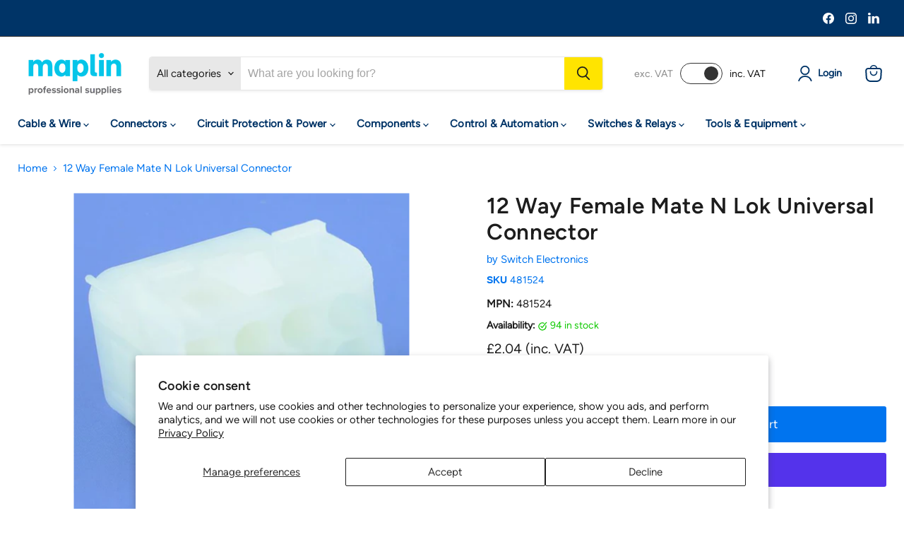

--- FILE ---
content_type: text/html; charset=utf-8
request_url: https://pro.maplin.co.uk/collections/all/products/12-way-female-mate-n-lok-universal-connector?view=recently-viewed
body_size: 1210
content:






















  












<li
  class="productgrid--item  imagestyle--natural        product-recently-viewed-card    show-actions--mobile"
  data-product-item
  data-product-quickshop-url="/products/12-way-female-mate-n-lok-universal-connector"
  
    data-recently-viewed-card
  
>
  <div class="productitem" data-product-item-content>
    
    
    
    

    

    
      

      
    

    <div class="productitem__container">
      <div class="product-recently-viewed-card-time" data-product-handle="12-way-female-mate-n-lok-universal-connector">
      <button
        class="product-recently-viewed-card-remove"
        aria-label="close"
        data-remove-recently-viewed
      >
        


                                                                      <svg class="icon-remove "    aria-hidden="true"    focusable="false"    role="presentation"    xmlns="http://www.w3.org/2000/svg" width="10" height="10" viewBox="0 0 10 10" xmlns="http://www.w3.org/2000/svg">      <path fill="currentColor" d="M6.08785659,5 L9.77469752,1.31315906 L8.68684094,0.225302476 L5,3.91214341 L1.31315906,0.225302476 L0.225302476,1.31315906 L3.91214341,5 L0.225302476,8.68684094 L1.31315906,9.77469752 L5,6.08785659 L8.68684094,9.77469752 L9.77469752,8.68684094 L6.08785659,5 Z"></path>    </svg>                                              

      </button>
    </div>

      <div class="productitem__image-container">
        <a
          class="productitem--image-link"
          href="/products/12-way-female-mate-n-lok-universal-connector"
          aria-label="/products/12-way-female-mate-n-lok-universal-connector"
          tabindex="-1"
          data-product-page-link
        >
          <figure
            class="productitem--image"
            data-product-item-image
            
              style="--product-grid-item-image-aspect-ratio: 1.0;"
            
          >
            
              
              

  
    <noscript data-rimg-noscript>
      <img
        
          src="//pro.maplin.co.uk/cdn/shop/files/aa5359e9-0ae0-4d62-ba6a-50ae9962a2f4_a575058f-47d0-45ad-8700-9562be96fbe0_512x512.jpg?v=1738805505"
        

        alt=""
        data-rimg="noscript"
        srcset="//pro.maplin.co.uk/cdn/shop/files/aa5359e9-0ae0-4d62-ba6a-50ae9962a2f4_a575058f-47d0-45ad-8700-9562be96fbe0_512x512.jpg?v=1738805505 1x, //pro.maplin.co.uk/cdn/shop/files/aa5359e9-0ae0-4d62-ba6a-50ae9962a2f4_a575058f-47d0-45ad-8700-9562be96fbe0_599x599.jpg?v=1738805505 1.17x"
        class="productitem--image-primary"
        
        
      >
    </noscript>
  

  <img
    
      src="//pro.maplin.co.uk/cdn/shop/files/aa5359e9-0ae0-4d62-ba6a-50ae9962a2f4_a575058f-47d0-45ad-8700-9562be96fbe0_512x512.jpg?v=1738805505"
    
    alt=""

    
      data-rimg="lazy"
      data-rimg-scale="1"
      data-rimg-template="//pro.maplin.co.uk/cdn/shop/files/aa5359e9-0ae0-4d62-ba6a-50ae9962a2f4_a575058f-47d0-45ad-8700-9562be96fbe0_{size}.jpg?v=1738805505"
      data-rimg-max="600x600"
      data-rimg-crop="false"
      
      srcset="data:image/svg+xml;utf8,<svg%20xmlns='http://www.w3.org/2000/svg'%20width='512'%20height='512'></svg>"
    

    class="productitem--image-primary"
    
    
  >



  <div data-rimg-canvas></div>


            

            



























          </figure>
        </a>
      </div><div class="productitem--info">
        
          
        

        

        <h2 class="productitem--title">
          <a href="/products/12-way-female-mate-n-lok-universal-connector" data-product-page-link>
            12 Way Female Mate N Lok Universal Connector
          </a>
        </h2>


        
          
            <span class="productitem--vendor">
              <a href="/collections/vendors?q=Switch%20Electronics" title="Switch Electronics">Switch Electronics</a>
            </span>
          
        

        
          





























<div class="price productitem__price ">
  
    <div
      class="price__compare-at "
      data-price-compare-container
    >

      
        <span class="money price__original" data-price-original></span>
      
    </div>


    
      
      <div class="price__compare-at--hidden" data-compare-price-range-hidden>
        
          <span class="visually-hidden">Original price</span>
          <span class="money price__compare-at--min" data-price-compare-min>
            £2.04
          </span>
          -
          <span class="visually-hidden">Original price</span>
          <span class="money price__compare-at--max" data-price-compare-max>
            £2.04
          </span>
        
      </div>
      <div class="price__compare-at--hidden" data-compare-price-hidden>
        <span class="visually-hidden">Original price</span>
        <span class="money price__compare-at--single" data-price-compare>
          £2.04
        </span>
      </div>
    
  

  <div class="price__current  " data-price-container>

    

    
      
      
      <span class="money" data-price>
        £2.04
      </span>
      

    
    
  </div>
  
  
    
    <div class="price__current--hidden" data-current-price-range-hidden>
      
        <span class="money price__current--min" data-price-min>£2.04</span>
        -
        <span class="money price__current--max" data-price-max>£2.04</span>
      
    </div>
    <div class="price__current--hidden" data-current-price-hidden>
      <span class="visually-hidden">Current price</span>
      <span class="money" data-price>
        £2.04
      </span>
      

    </div>
  

  
    
    
    
    

    <div
      class="
        productitem__unit-price
        hidden
      "
      data-unit-price
    >
      <span class="productitem__total-quantity" data-total-quantity></span> | <span class="productitem__unit-price--amount money" data-unit-price-amount></span> / <span class="productitem__unit-price--measure" data-unit-price-measure></span>
    </div>
  

  
</div>


        

        
          
            <div class="productitem__stock-level">
              







<div class="product-stock-level-wrapper" >
  
    <span class="
  product-stock-level
  product-stock-level--high
  
">
      

      <span class="product-stock-level__text">
        
        <div class="product-stock-level__badge-text">
          
    
    
      
        94 in stock
      
    
  

        </div>
      </span>
    </span>
  
</div>

            </div>
          

          
            
          
        

        
          <div class="productitem--description">
            <p>12 way female Mate N Lok universal connector suitable for providing a secure and reliable connection for your cable. The connectors feature a latch...</p>

            
              <a
                href="/products/12-way-female-mate-n-lok-universal-connector"
                class="productitem--link"
                data-product-page-link
              >
                View full details
              </a>
            
          </div>
        
      </div>

      
    </div>
  </div>

  
    <script type="application/json" data-quick-buy-settings>
      {
        "cart_redirection": false,
        "money_format": "£{{amount}}"
      }
    </script>
  
</li>


--- FILE ---
content_type: application/javascript; charset=utf-8
request_url: https://searchanise-ef84.kxcdn.com/preload_data.8V8e2c4T8w.js
body_size: 11011
content:
window.Searchanise.preloadedSuggestions=['soldering iron','rocker switch','toggle switch','push button switch','atten gt','switch electronics','soldering station','capacitors electrolytic','solder wire','momentary switch','led 5mm','heat shrink','raspberry pi','push button','fuse holder','battery holder','rotary switch','hammond enclosure','power supply','terminal block','stranded wire','resistors pack','crimp connectors','toggle switches','electrolytic capacitor','cable connectors','pcb board','push button switches','rocker switches','10k potentiometer','resistor ohm','wire connectors','micro switch','led light','push switch','toggle switch on off','100k potentiometer','dpdt switch','tactile switch','banana plugs','on off switch','ring terminal','slide switch','jack socket','led strip','potentiometer 6mm','red led','dc motor','electrolytic capacitors','12v relay','soldering iron tips','5mm led','heatshrink sleeving','thermal fuse','box enclosure','capacitor polyester','solder station','key switch','micro switches','crocodile clips','heat shrink sleeve','rocker switch 12v','latching push button','reed switch','usb c','potentiometer knob','crimp terminals','voltage regulator','momentary push switch','soldering irons','3mm led','16/0.2mm stranded copper cable','latching switch','panel indicator','circuit board','10k resistor','dpdt switch on off on','battery holders','silicone wire','aa battery holder','transformer 230v','momentary push button switch','bridge rectifier','panel mount','strip board','toroidal transformer','pin header','ribbon cable','rotary encoder','terminal blocks','bread board','12v switch','12v power supply','heat shrink tubing','digital multimeter','op amp','spst switch','dc socket','waterproof switch','resistor kit','led bezel','on off on switch','1k resistor','bootlace ferrules','glass fuse','pcb switch','pressure mat','cable ties','fuse holders','relay 12v','spdt switch','thermal switch','audio cable','solder flux','test leads','circuit breaker','jst connector','enclosure case','ceramic capacitors','jack plug','trimmer potentiometer','servo motor','abs enclosure','switch cap','knob 6mm shaft','555 timer ic','project box','4mm banana plug','100nf capacitor','solderless breadboard','pcb connectors','crimping tool','jb capacitors','5v relay','100k resistor','spade connectors','cb radio','junction box','dc power socket','thermal paste','audio amplifier','usb connectors','1uf capacitor','control knob','copper wire','electronic kits','foot switch','miniature toggle switch','12v led','pcb header','illuminated switch','thin wall','blade fuse','rotary switches','zener diodes','transistors general','white led','crimp connector','3mm leds','ic socket','flashing led','usb socket','rectifier diode','dc power supply','dpdt toggle','limit switch','blue led','metal film resistor','arduino uno','arduino nano','100 ohm resistors','npn transistor','potentiometer pcb','50k potentiometer','500k potentiometers','led 3mm','jumper wires','mega fuse','soldering kit','9v battery','hammond diecast enclosure','3.5mm jack','wire stripper','switch panel','3.5mm socket','banana plug','volt meter','smd led','momentary toggle switch','0.1uf capacitor','chassis socket','4mm banana sockets','push in terminals','on off on','green led','ohm resistors','10uf capacitor','9mm potentiometer','jst xh','binding post','led 10mm','potentiometer knobs','xlr connector','apem toggle switch','heat sink','waterproof connector','momentary push button','multi meter','on off on momentary switches','2 core cable','10mm led','7/0.2mm stranded copper cable','rgb led','ethernet cable','linear potentiometer','breadboard kit','spdt toggle','wire reel','dip switch','vandal switch','cable gland','at ti','illuminated push button','soldering iron tip','button switch','1n4148 diodes','pcb connector','desoldering station','reed switches','electronic components','100uf capacitor','bus bar','switch cover','xlr cable','2.1mm dc socket','ceramic capacitor','midi fuse','blade fuse holder','3mm red led','electronics kit','tag strip','3pdt footswitch','5v power supply','control knobs','din rail','aluminium enclosure','axial capacitors','screened cable','stepper motor','resistor pack','ohm resistor','tinned copper wire','red led 5mm','molex connectors','pcb mount','soldering stations','zener diode','470uf capacitor','schottky diode','fume extractor','usb cable','indicator light','momentary push','2 pin connectors','22uf capacitor','soldering iron station','relay board','pcb terminal block','crimp tool','1m potentiometer','m3 screw','hook up wire','pcb socket','slide potentiometer','multimeter test leads','2.1mm x 5.5mm','on-off-on spdt','10nf capacitor','shielded cable','prewired led','smd resistors','6mm knob','lcd display','dpst switch','toyo led','aaa battery holder','xt60 connectors','mono jack socket','7/0.2mm stranded copper cable 100m','dc plugs','led driver','push switch momentary','idc connector','bootlace ferrule','hot air station','arduino boards','insulated wire','bench power supply','illuminated push button switches','solder paste','1m resistor','n channel mosfet','47uf capacitor','24v relay','latching relay','soldering tips','panel mount led','slide switches','push to make switch','speaker cable','temperature sensor','dc connector','hammond abs','solder iron','fuse box','contact cleaner','on off','prototype board','anti static','4mm banana','flickering led','1k potentiometer','mini toggle switch','240v switch','5 x 20mm fuse','din socket','100k linear','lead solder','automotive switches','1mm wire','ic sockets','2.54mm header','opto isolator','32/0.2mm stranded copper cable 50m','banana socket','tactile switches','emergency stop','flux pen','screw terminal block','panel led','mono jack','on on toggle switch','9v battery holder','250k potentiometer','led lights','iec socket','warm white led','22awg wire','potentiometer with switch','2w resistor','illuminated rocker switch','470 ohm resistors','inline switch','panel meter','16mm potentiometer','atten soldering iron','ip68 connectors','3 way switch','dc plug','proximity sensor','abs enclosure black','led holder','screwdriver set','power socket','hot air','stand off','enclosures black','dc jack','switch cleaner','bulb holder','solder tag','helping hands','2200uf capacitor','5k potentiometer','film capacitor','solid state relay','5w resistor','variable resistor','pp3 battery clip','silicone lead wire','apem push button','6.35mm socket','12mm push button','stranded copper cable','power connector','3.5mm jack socket','pcb transformer','16/0.2mm wire','bipolar capacitor','rca socket','4.7uf capacitor','9v battery clip','green led 5mm','battery holder with switch','fuses 5 x 20mm','sil socket','ir led','stereo jack','diecast enclosure','d sub','uv led','wire connector','lead free solder','dupont connector','step down','jumper wire','solder wick','10k linear','5v regulator','transformers 230v','atten soldering station','raspberry pi 5','aa battery','2.2uf capacitor','on on switch','3 core cable','copper cable','47k resistor','audio transformer','carbon film resistor','soldering flux','stereo jack socket','blade fuses','metal film resistors','darlington transistor','trim pot','20k potentiometers','5 pin din','microphone cable','led kit','proximity switch','abs enclosures','capacitor kit','8mm led','desoldering pump','battery charger','100k logarithmic','mitch electronics','12v fan','4 pin connector','switch spdt','plug and socket','spst toggle','on-on toggle switch','pre wired led','float switch','pilot light','bi colour leds','dual potentiometer','cable glands','aa batteries','12v relays','xlr socket','4 way connector','16mm push button','25k potentiometer','smd capacitor','bnc connector','switch on off','soldering mat','spade connector','din connector','pnp transistors','wire strippers','pcb terminal','capacitor electrolytic','momentary switches','power switch','hand tools','rj45 connector','t900 tip','dc motors','round rocker switch','battery isolator','1000uf capacitor','2n3904 transistor','panel indicator light','led indicator','on off toggle switch','metal film resistor 1%','piezo buzzer','electronic switch','soldering wire','dpdt relay','polyester capacitor','220uf capacitor','battery terminal','rubber feet','male female connectors','10uf electrolytic','5mm led bezel','plug socket','battery connector','battery switch','screw terminal','3 pin connector','ptr hartmann','12mm switch','solder tips','1nf capacitor','tactile switch cap','mini switch','momentary button','100uf electrolytic','test equipment','timer relay','resettable fuse','16mm potentiometers','hammond box','20mm fuse','6.3mm spade','cable clips','10k pot','terminal strip','7 segment display','isolator switch','push switches','arduino micro','12 v cable','led display','red wire','50k linear','cable tie','ceramic resistor','500k logarithmic','latching push button switch','rc connectors','high power led','5mm red led','spade crimp','d connectors','22awg cable','dip socket','pcb support','desoldering wick braid','amp fuse','leaded solder','yellow led','pluggable terminal block','signal generator','solid core wire','twin core cable','2.5mm wire','key switches','pin connector','led lens','led red','pcb pins','uni t','led bulb','pcb headers','solar cells','equipment wire','glass fuses','over board','rectangle rocker switch','bullet connector','radio kit','enamelled copper wire','switch 12v','led switch','warton metals','atten tips','47nf capacitor','cable connector','momentary rocker switch','oscilloscope 200mhz','variable capacitor','temperature switch','single core wire','shrink sleeve','220 ohm resistors','hammond 1590b','pcb holder','rca cable','pcb terminals','silicone cable','barrel connector','motor driver','led panel','circuit boards','6mm cable','10 ohm resistor','perf board','2 pin connector','selector switch','resistor 100 ohm','connector block','4mm socket','10k linear potentiometer','18awg wire','pressure switch','on off rocker switch','22k resistor','speed controller','power connectors','resistor 5w','audio jack','soldering iron stand','jst ph','power resistor','micro usb','soldering kits','flashing leds','mosfet p channel','battery box','6.35mm mono jack','strain relief','buck regulator','toggle switch cover','apem kr','din plug','19mm switch','500k potentiometer','ring terminals','test lead','aluminium resistor','dc power plug','22nf capacitor','0.47uf capacitor','relay module','piezo switch','soldering iron kit','pin headers','super capacitor','dc dc converter','tilt switch','male connector','magnetic reed switch','100k linear potentiometer','solder tags','heat gun','boost converter','capacitors electrolytic 105','laser module','16/0.2mm stranded copper cable 50m','dpdt switch on on','pin socket','2.1mm dc','piezo transducer','solder sucker','rj45 socket','power supplies','plastic enclosure','push button switch cap','3pdt toggle','polypropylene capacitor','12v rocker switch','18650 li-ion batteries','on off on momentary toggle switches','remote control','24v led','automotive cable','breadboard jumper','3.5mm plug','circular connectors','tantalum capacitors','led panel light','14awg wire','12v buzzer','inline fuse','electrical connectors','flux paste','pogo pin','rca plug','electrical wire','extension leads','rechargeable batteries','2 way connector','dupont cable','4 core cable','photo diode','3 position switch','glue gun','power resistors','red cable','12v battery','mushroom push button','470k resistor','in line switch','x2 capacitor','female header','neon indicator','miniature toggle switches','speaker connector','micro relay','24v power supply','soldering tip','hdmi cable','vandal resistant push button switch','pir sensor','thermal fuses','right angle','switch caps','tinned wire','rectifier diodes','abs box','aluminium electrolytic capacitor','24v switch','project case','dupont connectors','capacitor ceramic','waterproof switches','fusible resistor','100pf capacitor','32a plug','2mm led','dc cable','educational kits','hammond enclosure diecast','digital voltmeter','variable potentiometers','iec panel mount','hall effect sensor','prewired leds','in line fuse holder','2mm leds','miniature switch','infrared sensor','thermal temperature switch','1w resistors','anl fuse','axial capacitor','4pdt switch','solid wire','32a socket','mini din','latching button','ldr resistor','1n4007 diode','sound module','24awg wire','magnetic switch','mains switch','automotive relay','header pins','lamp holder','12v motor','insulation tape','h bridge','light dependent resistor','voltage converter','33k resistor','step up','dc sockets','single core cable','idec fail-safe','thin wall cable','right angle potentiometer','esp32-s3 microcontroller','32/0.2mm stranded copper cable','wire cutters','100k pot','1/4 jack socket','9v battery connector','4700uf capacitor','soldering stand','crocodile clip','220nf capacitor','4k7 resistor','piezo element','16awg wire','20k potentiometer','switch spst','resistor network','gas soldering iron','car electronics','22 awg wire','pcb standoffs','battery cable','1.8mm led','spdt relay','usb b','p channel mosfet','heat shrink tube','2 pole switch','hammond black','white leds','330 ohm resistors','ethernet cables','4.7nf capacitor','coaxial cables','led lamp','push buttons','470r resistor','smd resistor','electrical tape','rj45 connectors','model railway','12awg wire','motor run capacitor','3.5mm mono jack socket','midi fuse holder','infrared led','8 pin din','1.5mm cable','micro hdmi to hdmi','sd card','light sensor','black wire','network cable','dpdt rocker switch','5v led','0.01uf capacitor','alligator clip','slide resistor','4.8mm female crimp','storage case for','rocker switch panel','d shaft knob','4.7k resistors','jfet transistor','1000uf 35v','breadboard wire','220k resistor','servo cable','12v light','spdt on on','0.5w resistor','enclosures aluminium','momentary toggle','c14 inlet','22mm latching switches','paddle switch','usb a','side cutters','3w led','binding posts','jack sockets','push button pcb','light switch','solder pot','12 toggle switch','phono sockets','slow blow fuse','integrated circuits','2 push button switch','radio transceiver','computer equipment','toroidal transformers','pull switch','vandal resistant','female crimp terminal','20mm fuses','coupler connection','stereo potentiometers','mfa como','lipo battery','100k log','silicon cable','solar panel','tag board','crystal oscillator','wire wrap','solder stations','micro fuse','splined knob','amp socket','9v power supply','connecting wire','100 ohm resistor','potentiometer stereo','terminal connectors','red led 3mm','cable to cable connectors','20k resistor','hall effect','0.5mm cable','t900 series soldering tip','aa x 3','mini blade fuse','silicon wire','led light red','junction boxes','4mm sockets','220uf 35v','surface mount switch','junction box ip65','carbon film resistors','400v capacitor','tip cleaner','consumer unit','normally open','led bar','ring crimp connector','battery clip','mains socket','12v switches','6mm splined knob','speaker terminal','on-on-on toggle','bd139 transistor','xlr male','dc connectors','photo transistors','illuminated toggle switch','dc dc','push button latching switch','raspberry pi kit','single core','panel switch','hdmi port','pic microcontroller','battery terminals','braided sleeving','5mm leds','humidity sensor','jst ph connectors','circular connector','plastic box','motor controller','polyester capacitors','lever switch','orange led','ignition switch','dc switch','bullet connectors','flexible cable','16mm cable','spdt switch on on on','47uf 35v','mini fuse','thermostat thermal temperature switch','pilot indicator','5v fan','dpdt toggle switch','pcb mount switch','on on on switch','2.54mm terminal','idec cw series','ntc thermistor','47k potentiometer','12v led indicator','push to make','3pdt toggle switch','inline fuseholder','5x20mm fuse','automotive switch','1n4001 diode','dil socket','270 ohm resistors','round switches','mains cable','idc cable','solder braid','meter leads','illuminated switches','2.2nf capacitor','2k2 resistor','switch momentary','idc connectors','100r resistors','20mm fuse holder','solar power','pcb connectors 2.54mm','2k resistor','pressure alarm switch mat','magnifying glass','ceramic fuse','12v transformer','shift register','3 way connector','bnc socket','led flashing light','momentary pcb tactile switch','speaker wire','pcb mounting','white led 5mm','motor capacitor','2 pin waterproof','4mm plug','stranded copper wire','plug adapter','1 ohm resistor','tl072cp operational','6.35mm jack plug','500k pot','phono plug','prototyping board','switches on-on-on','sub miniature switches','stereo cable','panel mount connectors','led button','dc power','d type','relay holder','street light','apem black','micro switch connectors','latching foot switch','component kits','relays modules','bi colour led','zener 12v','screw terminals','tool box','texas instruments','square button','sma connector','battery pack','3 pin connectors','5 pin connector','miniature toggle dpdt on-on-on','25v capacitor','sensor module','capacitors a','female spade connectors','pcb mounts','banana plugs 4mm','50k logarithmic','wirewound resistor','transistor socket','potentiometer 16mm','1uf electrolytic capacitor','atten tip','amplifier board','thumb wheel','jack plugs','10k logarithmic potentiometer','rework station','on off switches','patch cables','4 way switch','3v led','voltage regulators','250k logarithmic potentiometer','2.54 right angle','pin terminal','toggle switch on off on','12v power supply adapter','cable tidy','ceramic resistors','keyboard switch','latching push switch','mega fuse holder','traffic light kit','ac to dc','hammond diecast','push button illuminated','locking toggle switch','8 pin connector','multicore cable','4 pin din','potentiometer 10k','waterproof on-off','piggy back','connector dc','micro fuses','desoldering braid','10m resistor','on on on','heat shrink sleeving','aa battery holders','polyester box capacitor','pp3 battery holder','xt90 male','pp battery','12v dc','18650 battery holder','apem switch','resistor 1k','silver solder','thermal circuit breaker','ir sensor','emergency stop switches','plastic boxes','apem pba','scr ic','amber led','15k resistor','tool kit','blue 5mm led','spdt toggle switch','usb connector','power led','solenoid drivers','idc header','led diode','relay socket','pcb switches','150 ohm resistors','solar modules','relay 5v','pluggable terminal blocks','crimp terminal','panel light','3mm led bezel','bipolar capacitors','np capacitor','momentary foot switch','iec cable','midi cable','620 ohm resistors','100uf 35v','panel mount fuse holder','230v switch','phono cable','d shaft','push button momentary','hard drives','light bulb','power transformer','coaxial connectors','precision screwdriver set','connectors jack','fet transistor','pcb pin','10w resistor','power relays','1000uf 16v','wago in connectors','16mm switch','12v wire','led matrix','panel mount socket','button momentary','relay carrier','rechargeable battery','24/0.2mm copper cable','momentary rocker','470nf capacitor','twin cable','momentary miniature switch','panel indicators','10a fuse','12v relay board','5 core cable','on on on toggle','2.5mm plug','cat5 cable','led power','strobe light','oscilloscope kit','water sensor','vandal resistant switch 19mm','black enclosure','solder tip','switch button','microswitch spdt','red push button','bridge rectifier diode','on-off spst toggl','led connector','2.5mm cable','male superseal terminal 1-1.5mm','vandal push switch 10mm','switch for a 12v','spdt switch on off on','geared motor','surface mount resistor','jst connector 2 pin','rectangular led','solid core','bnc lead','dpdt on on','audio interface','bench power','variable power supply','cctv camera','ferrite inductors','p clip','2.2k resistors','on-off-on toggle','stereo potentiometer','cut out','spst toggle switch','1w resistor','2.1mm x 5.5 dc plug','phono socket','dpdt momentary','red 0.30 led','120 ohm resistors','16a plug','barrel jack','0.47uf at','jumper wire connectors','toggle switch on off on spdt 12v','9mm panel indicator','buzzer 4v','25va transformers','47uf electrolytic','led panel indicator','switches push button momentary','variable capacitors','potentiometer pot','pointer knob','12v battery plug','stomp box','pnp transistor','24v illuminated push button switch','flux soldering','led indicators','light switches','5k linear','usb charger','changeover switch','red leds','amplifier kit','diffused led','vertical stainless steel float switch','solar power system','limit switches','red 5mm led','on off switches push','3.3k resistor','helping hand','12 awg wire','d connector','bus wire','hall sensor','crimp ring terminal','water cover','spring terminal','test probes','oled display','alkaline battery','magnet wire','moisture meter','switch mounting panel','panel mount connector','extension lead','iec lead','12v rocker','22k pot','antex tip','braided wire','battery connectors','16mm momentary','push button switches momentary','100r resistor','encapsulated pcb transformer','solid state relay board','50k reverse logarithmic','green leds 1w','header socket','pressure alarm','wire cable','usb tester','inductors axial','square switch','as battery holder','dc power connector','din rail terminal','alligator clips','soldering iron holder','normally closed thermostat','female pin','4700uf 35v','antex 18w','15r 1w','resistor metal film','battery indicator','aa x 4 battery holder','power pole','6 way connector','power relay','pcb relay','solder tip cleaner','lead free solder wire','standard blade fuse','black knob','lithium battery','stepper motors','hammond 1590bb','5mm bezel','mate n lock','dupont 3 way','standard servo','mylar capacitor','1.7mm x 4.0mm','dpst rocker','fan connector','2 way terminal block','adhesive lined heatshrink','1n4007 diode 1a 1000v rectifier diode','led panel indicators','m3 spacer','stranded wire copper','t900 series tip','push 12v on off','m3 16mm pan head screws','brass connectors','10r resistor','rectangular rocker switch','heatshrink tubing with','potentiometer switch','knobs pointer','toggle switch covers','sil header','box capacitor','5v relays','ribbon connector','cr2032 battery holder','3mm white leds','phono connectors','1000uf 25v','panel switches','12v socket','current sensor','enclosure screws','maxi fuse holder','spdt on off on','connector blocks','pcb sockets','miniature switches','tact switch','led bulbs','potentiometer d shaft','led mounting','240v mount','variable resistance','12 volt switches','6.35mm stereo','mini toggle','solder kit','22mm push button','3pdt switch','ne555 timer','red wire polarity','push to make microswitch','jumper cables','fuse thermal','arduino modules','insulated crimp','preset potentiometer','5k pot','bnc cable','mains plug','3 pin plug','0.1uf ceramic','thermal camera','hot air soldering','door switch','1mm cable','inline fuse holder','2.1mm socket','to220 heatsink','power cable','miniature toggle','10 ohm resistors','50v capacitor','1k pot','oscilloscope probe','wires with','1000mm x 16mm 24vdc','dc-dc converter','12v cable','5mm led white','47pf capacitor','fused terminal block','per switch switch','10k log','toggle cover','digital servo','fuse glass','connectors 2mm','rotary potentiometer','1.5k resistor','3300uf capacitor','eddystone diecast','stackable test lead','in line fuse','header pin','on off on toggle switch','12 volt switch','5mm pitch','led 12v','battery chargers','5mm white led','500k log','trimmer capacitor','no vandal','coin cell battery holder','4.7k resistor','solder fume','step up converter','ut195e professional','pc board','led 2mm','16a socket','resistors 5w 150r','xt30 female','470k potentiometer','n1 tip','rocker switch cover','voltage regulator 5v','0.2mm wire','tinned copper','5k resistor','tda2030a audio','50k log','surface mount','pcb boards','panel meters','push button switch momentary','0.047uf capacitor','green led 3mm','20awg cable','star led','switch ic','common anode','edge connector','schottky diodes','3w resistor','arduino nano without headers','l gate','3pdt switch on on','soldering iron stations','contact or','bluetooth transmitter','aaa battery','820k resistors','linear actuator','bd140 transistor','switch box','2 pin waterproof connector','motion sensor','450v capacitor','i2c expander','60a connector','mom switches','copper board','bc547b bipolar npn 45v transistor to92','electronic kit','3 way 5.08mm','micro switch on/off','relay modules','22k potentiometers','2.5mm socket','1w led','68k resistor','audio jack socket','m8 connector','power plug','led mount','panel lights','panel indicator 5mm','red crimp connectors','breadboard female','amp split','solder connectors','power transistor','lm386 audio amplifier board','knob 16mm','transistor npn','cigarette socket','wire crimp','12v momentary push button switch','multimeter leads','battery cables','20k linear','1uf 50v','usb mini','5 way switch','2k potentiometer','5 pin din plug','ethernet to hdmi','60a blade fuse','30mm cable','green 1w led','micro sd card mini tf reader module arduino raspberry pi','ducati energia','power inductor','3.3v led','resistor 10k','push to make momentary switch','7/0.2mm stranded cable','leds 5mm','motor speed controller','5.6v zener','led holders','dc power cable','radial capacitors electrolytic','tinned copper cable','reset switch','crocodile clips with','wire cutter','5 pin waterproof w17 male socket panel mount connector ip68 10a','3 position key switch','pcb fuse holder','19mm momentary','6v motor','9mm pot','pressure sensor','flickering leds 3mm','stepper motor driver','electric motor','16 amp socket','reverse logarithmic','tip tinner','screened audio cable','5 pin relay','1k linear','micro2 fuses','quick connect terminals','ring connectors','push to break','12v clear leds','555 cmos timer','on on mini toggle switches','apem 644h','maintained key switch 2no-1nc','surface mount smd','2a fuse','covered switch','network switch','4017 counter ic','switch labels','switch toggle','led forward voltage','19mm vandal switch','latching switches','1590b hammond','led strips','self tapping screws','awg wire','connector strips','led power supply','mfa motor','miniature led','on off latching switch','3 way switches','3m xlr','4mm cable','faston crimp','volt battery','usb ttl','ip67 switch','tvs diode','ethernet cable 15m','m8 stud','220pf capacitor','flat ribbon cable','tip41c npn','9v led','ring crimp','run capacitors','20mm diffused led','copper clad','solder iron tips','spst rocker','555 timer ic\'s','1/4 mono socket','panel mount dc','work station','atten hot air','through hole','usb power','solder terminals','integrated circuit','7/0 2mm stranded copper cable 100m','dimmer switch','turned pin','3a fuse','waterproof microswitch','4mm ocean flex cable','davies style 1510 d shaft','5v pcb relay','tilt sensor','3 way cable','lighting connector','red 10mm','3d printers','enamelled wire','pcb slide switch','flat cable','9v power','waterproof rocker switch','digital multimeters','10k potentiometers','50k pot','ip68 switch','t900 tips','switch for','and gate','6 core cable','10k trimmer','toggle switch on on on','crimping tool kit','clamp meter','panel connector','joy stick','red button','blue 16a 230v 2p+e industrial inline','enclosures grey','12v leds','push button 48vdc','car fuse 20a','16a mains','solder paste rosin flux','6-28vdc pwm motor speed controller','warning light','cable reel','8 ohm speaker','normally open thermostat','cigarette plug','220r resistor','50k linear potentiometer','led push button','cat6 cable','small switches','audio switch','led 8mm','3 pole switch','potentiometer solder lugs','voltage regulator module','brushless motor','1590bb enclosure','ac socket','illuminated rocker switches','cat5e cable','led strip connectors','mean well','battery holder aa','lead wire','150k resistor','3.5mm mono cable','xt60e panel mount','m2 screws','operational amplifier','electronic load','on-off switch','led white','male header','missile style toggle switch cover','weather stations','variable resistors','reed relay','instrument enclosure','pcb standoff','1m pot','cigarette lighter plug','5a fuse','capacitor 47uf','crocodile clips miniature','security cameras','safety switch','5 way connector','20m xlr','switch rocker','motor run capacitors','relay board module','2 way fuse box','smt momentary pcb tactile switch','red on-off latching 12mm waterproof push button switch ip65 spst','on-on rocker','dupont housing','momentary switch on off','female spade','100nf box capacitor','8 pin socket','5v buzzer','3.5mm mono','dc to dc converters','arduino kit','serial connector','knob 6mm','1m log','led tactile switch','12 volt relay','normally closed switch','connectors male to female','ribbon cable connector','led orange','ferrite ring','d sub pin','die cast enclosure','arduino shield','red light','led switches','spdt momentary switch','network tool','pin switch','lever miniature','idc 26-way','panic button cable','240vac leds','capacitor 150nf','mini relay holder','battery isolator switch','470pf capacitor','12v illuminated switch','logic probe','e stop','audio connectors','3-way mini pcb din socket','breadboard power supply','seven segment display','molex 5051 connectors','7 pin socket','e switch','push button switch latching','12v push button switch','double pole switch','foot switches','amp switch','dpst toggle switch','circuit board components','panel mount switch','57mm croc','inline maxi fuse','pcb bracket','xlr 10m','22swg enamelled wire','2.54mm 15 way','multi meters','mes bulb','10k pcb','pp3 battery','usb to hdmi','22k potentiometer','resistors 0.25w','antex soldering irons','female dupont style 2.54mm','metal box','5v psu','4mm shrouded test socket','12v connector','dip sockets','button cap','crimper tool','16mm pot','500r potentiometer','change over relay','mini fit','switch dpdt','lm386 audio amplifier','battery charger module','terminal connector','led blue','12v key switch','single relay','potentiometer 100k b','axial capacitors 4.7nf','pcb keyboard switch','sil connector','m3 standoff','rf connectors','cable stripper','idec yw','6.35mm jack','12v psu','spade terminals','iec connectors','earth bar','on on spdt','m3 screws','n8 tip','dc dc converters','royal ohm','12v cigarette lighter plug','solder 0.5mm','usb port','kl46cakjg226sd501 apem on-on ign red 24v locking power rocker switch dpdt ip68','c14 snap-fit iec chassis inlet socket','inline circuit','24v momentary push button switch','speaker 4ohm','indicator led','raspberry pi 4','3d printer','multimeter fuse','c8 lead','4mm test socket','1a fuse','thermistor ntc','remote control wireless relay','led lighting','metal film','20a fuse','12v dc power supply','maxi fuse','tactile switch caps','red rocker switch','3mm cylindrical flat led','plug and sockets','flip flop','molex connector','200 ohm resistor','hammond enclosures','fet transistors','vandal resistant switch','2m xlr','on on on switch toggle','tool case','solenoids and relay for','pcb screw terminal block','xlr male to female xlr 6m','usb make to','3 uk to euro','4mm red banana plug','bootlace ferrules 1.5mm','motor type','dpdt latc','red 24/0.20mm','3xaa battery','2.1mm x 5.5mm dc power socket','drill bits','pin din','100k trimmer','momentary spst','momentary switch rocker','led rocker switches','bluetooth module','1n5817 diode','5 pin din connectors','m12 connector','ignition key switch','audio socket','led lights lights','pin connectors','xlr cables','din plugs','connector tool','on-off-on rectangle rocker switch 12v','ptc reset fuse 30v 1.85a radial','button 16mm','plastic welding kit','green leds','39 ohm resistors','30mm diameter','47 ohm resistors','banana connector','buck boost','switch relay','transistor audio','2k linear','low profile','dpdt on/on','axial polypropylene','330r resistor','ceramic disc capacitor','25k potentiometers','3k3 resistor','sma to','pvc tape','dpdt rocker','on/off switch','neon indicator 230v','thermal fuse 250v','1nf ceramic','breaker 32a','ac connectors','rotary switches pcb','esp32 kit','wago 221 5 way carriers','roller micro switches','soldering 3 pin','switch arrows','uninsulated crimp','4 pole switch','15 way d connectors','miniature toggle switch with','1k 3w resistor','phono rca phono rca','red push button switches square','4mm banana sockets solder','round switch','toggle switch spdt','22mm momentary button','missile style','resettable circuit breaker','bright led','240v push switch','rca jack','surface mount led','1k resistors','kr series apem','rca connector','20m cable','680r resistors','state relay','led spacer','amp terminal','switch bracket','led green','wire to pcb connectors','spst switch momentary','red flashing led','dc jack socket','100k potentiometers','metallised polyester film capacitor','micro led','pcb breadboard','relay switch hi lo','single core insulated','oscilloscopes handheld','jcase fuse 30a 32v','auto relay holder','potentiometer 2 w','3 way solder','2mf capacitance','1mm thin wall cable','toroidal transformer kit','6va transformer','ne555 smd','orange rocker switch','2 pole connector','5.08mm terminal block','3mm green led','red 3mm led','female panel mount','white 5mm led','switch covers','mosfet switch','film capacitors','bell wire','red heat shrink','soldering wick','pot knob','led strips cut to','fuse 20mm','power distribution','arduino mega','relay fuse holder','flanged enclosure','mm wire','nickel plate','push button switch 12v','6 pin connectors','photosensitive ldr','100k potentiometer 16mm','500k linear','hot air gun','illuminated push button switch','metal film capacitor','red crimp','led 12mm','tank switch','capacitor 630v film','100w high power digital professional tweezers soldering station st-1509-n100 atten','lever covers','down light cover','5v stepper motor','tip n1-16','plug 3 pin','mobile phones','screened wire','desolder pump','150pf multilayer','barrel plug','p clips','2.5mm dc','clear heat shrink','diode 12v','instrument cable','82k resistor','8.2k resistor','signal relay','schmitt trigger','12k resistor','amp diode','12v fans','stereo output jack','solder pump','heating element','xt60 connector','red green led','ac plug','on off toggle','56k resistor','250k shaft potentiometer','63v electrolytic','fused 12v relays','mes led bulb','rj45 network ethernet','0.22uf capacitors','blade fuse box','2.5mm x 5.5mm','led connectors','on off rocker','16mm led','2 pin waterproof female','rj45 cable','6mm knob d shaft','switch guard','potentiometers 500k','latch button','oceanflex tinned','square push button','heatshrink tubing','mini tamiya','toggle switch spst','tantalum capacitor','7 segment led','pwm controller','power pack','2200uf 25v','solder wire lead','potentiometers 4.7k','bare copper wire','pcb push button','power adapter','mate n lok','max7219 module','heatsink compound','d battery holder','5v coil','on off push button latching switch','an j','mg995 servo','push butt','8mm braided','adjustable dc voltage regulator','3 way terminal blocks','100uf 10v radial aluminium electrolytic capacitor 85°c','jack input','power con','dc plug connector','maxi blade fuse','smd electrolytic capacitors','cable strain relief','jack lead','3.5mm cable','4 pin relay','resistor kits','optocoupler dip-4','5mm blue led','silicon diodes','3.5mm stereo','low temperature solder','silver soldering','6 pin din','5 pole male and female connector','test plug','spline shaft','apem switches','cliff knob','volume potentiometer','orange knob','diecast box','idec push button momentary','10uf 50v','spdt rocker switch','keyboard switches','mini rocker switch','flasher relay','mini relay','female dc','single stranded','capacitors 25uf','mains lead','plastic welding','1n914 diode','normally closed','rocker switch pin','8 pin ic','waterproof momentary push switches','micro holders','toggle switch 50 vdc','fuses 3.15a','inline fuses radio holder','64-way cable','pwm generator','red 3 way splitter','led toggle switch','2.8mm female','electrolytic capacitor 100uf','jst connectors','pcb supports','cable tester','usb plug','d knobs','12v indicator','extension cable','100uf 16v capacitor','12v led 5mm','pcb kits','10uf capacitors','220k potentiometer','on-off momentary switch','wago box','header connectors','switch mode','pcb toggle','battery contact','50a fuse','yellow spade female','power connector cover','red spade 6','remote 8 circuit','red square momentary 16mm push button switch no/nc 230v','male to female servo extension','screw lamp bulbs','120k resistor','temperature switches','mounted switch','10.5mm ring','amplifier ic','expandable braided sleeving','relay base','led smd','5a 250vac','clear heatshrink','desktop power','clover leaf plug','automotive rocker switch','9v buzzer','tools for electronics'];

--- FILE ---
content_type: text/javascript; charset=utf-8
request_url: https://pro.maplin.co.uk/products/12-way-female-mate-n-lok-universal-connector.js
body_size: 698
content:
{"id":8370509185333,"title":"12 Way Female Mate N Lok Universal Connector","handle":"12-way-female-mate-n-lok-universal-connector","description":"\u003cp\u003e12 way female Mate N Lok universal connector suitable for providing a secure and reliable connection for your cable. The connectors feature a latching mechanism to prevent accidental disconnection and the design prevents the connectors being connected incorrectly. \u003cbr\u003e\u003cbr\u003e\u003c\/p\u003e \u003cul\u003e \u003cli\u003eRequires 12 pin terminals (purchased separately)\u003c\/li\u003e \u003cli\u003eCable size: 0.5-2mm2\u003c\/li\u003e \u003cli\u003eCurrent rating: 10A per way\u003c\/li\u003e \u003cli\u003eVoltage rating: 600VDC\u003c\/li\u003e \u003cli\u003eMaterial: nylon 6.6\u003c\/li\u003e \u003cli\u003eColour: natural\u003c\/li\u003e \u003c\/ul\u003e","published_at":"2025-01-04T08:35:13+00:00","created_at":"2023-06-22T12:07:36+01:00","vendor":"Switch Electronics","type":"","tags":["QuantityD"],"price":204,"price_min":204,"price_max":204,"available":true,"price_varies":false,"compare_at_price":204,"compare_at_price_min":204,"compare_at_price_max":204,"compare_at_price_varies":false,"variants":[{"id":45372533965109,"title":"Default Title","option1":"Default Title","option2":null,"option3":null,"sku":"481524","requires_shipping":true,"taxable":true,"featured_image":null,"available":true,"name":"12 Way Female Mate N Lok Universal Connector","public_title":null,"options":["Default Title"],"price":204,"weight":9,"compare_at_price":204,"inventory_management":"shopify","barcode":"5063200134451","quantity_rule":{"min":1,"max":null,"increment":1},"quantity_price_breaks":[],"requires_selling_plan":false,"selling_plan_allocations":[]}],"images":["\/\/cdn.shopify.com\/s\/files\/1\/0695\/1347\/8453\/files\/aa5359e9-0ae0-4d62-ba6a-50ae9962a2f4_a575058f-47d0-45ad-8700-9562be96fbe0.jpg?v=1738805505"],"featured_image":"\/\/cdn.shopify.com\/s\/files\/1\/0695\/1347\/8453\/files\/aa5359e9-0ae0-4d62-ba6a-50ae9962a2f4_a575058f-47d0-45ad-8700-9562be96fbe0.jpg?v=1738805505","options":[{"name":"Title","position":1,"values":["Default Title"]}],"url":"\/products\/12-way-female-mate-n-lok-universal-connector","media":[{"alt":null,"id":64142236942719,"position":1,"preview_image":{"aspect_ratio":1.0,"height":600,"width":600,"src":"https:\/\/cdn.shopify.com\/s\/files\/1\/0695\/1347\/8453\/files\/aa5359e9-0ae0-4d62-ba6a-50ae9962a2f4_a575058f-47d0-45ad-8700-9562be96fbe0.jpg?v=1738805505"},"aspect_ratio":1.0,"height":600,"media_type":"image","src":"https:\/\/cdn.shopify.com\/s\/files\/1\/0695\/1347\/8453\/files\/aa5359e9-0ae0-4d62-ba6a-50ae9962a2f4_a575058f-47d0-45ad-8700-9562be96fbe0.jpg?v=1738805505","width":600}],"requires_selling_plan":false,"selling_plan_groups":[]}

--- FILE ---
content_type: text/javascript; charset=utf-8
request_url: https://pro.maplin.co.uk/products/12-way-female-mate-n-lok-universal-connector.js
body_size: 230
content:
{"id":8370509185333,"title":"12 Way Female Mate N Lok Universal Connector","handle":"12-way-female-mate-n-lok-universal-connector","description":"\u003cp\u003e12 way female Mate N Lok universal connector suitable for providing a secure and reliable connection for your cable. The connectors feature a latching mechanism to prevent accidental disconnection and the design prevents the connectors being connected incorrectly. \u003cbr\u003e\u003cbr\u003e\u003c\/p\u003e \u003cul\u003e \u003cli\u003eRequires 12 pin terminals (purchased separately)\u003c\/li\u003e \u003cli\u003eCable size: 0.5-2mm2\u003c\/li\u003e \u003cli\u003eCurrent rating: 10A per way\u003c\/li\u003e \u003cli\u003eVoltage rating: 600VDC\u003c\/li\u003e \u003cli\u003eMaterial: nylon 6.6\u003c\/li\u003e \u003cli\u003eColour: natural\u003c\/li\u003e \u003c\/ul\u003e","published_at":"2025-01-04T08:35:13+00:00","created_at":"2023-06-22T12:07:36+01:00","vendor":"Switch Electronics","type":"","tags":["QuantityD"],"price":204,"price_min":204,"price_max":204,"available":true,"price_varies":false,"compare_at_price":204,"compare_at_price_min":204,"compare_at_price_max":204,"compare_at_price_varies":false,"variants":[{"id":45372533965109,"title":"Default Title","option1":"Default Title","option2":null,"option3":null,"sku":"481524","requires_shipping":true,"taxable":true,"featured_image":null,"available":true,"name":"12 Way Female Mate N Lok Universal Connector","public_title":null,"options":["Default Title"],"price":204,"weight":9,"compare_at_price":204,"inventory_management":"shopify","barcode":"5063200134451","quantity_rule":{"min":1,"max":null,"increment":1},"quantity_price_breaks":[],"requires_selling_plan":false,"selling_plan_allocations":[]}],"images":["\/\/cdn.shopify.com\/s\/files\/1\/0695\/1347\/8453\/files\/aa5359e9-0ae0-4d62-ba6a-50ae9962a2f4_a575058f-47d0-45ad-8700-9562be96fbe0.jpg?v=1738805505"],"featured_image":"\/\/cdn.shopify.com\/s\/files\/1\/0695\/1347\/8453\/files\/aa5359e9-0ae0-4d62-ba6a-50ae9962a2f4_a575058f-47d0-45ad-8700-9562be96fbe0.jpg?v=1738805505","options":[{"name":"Title","position":1,"values":["Default Title"]}],"url":"\/products\/12-way-female-mate-n-lok-universal-connector","media":[{"alt":null,"id":64142236942719,"position":1,"preview_image":{"aspect_ratio":1.0,"height":600,"width":600,"src":"https:\/\/cdn.shopify.com\/s\/files\/1\/0695\/1347\/8453\/files\/aa5359e9-0ae0-4d62-ba6a-50ae9962a2f4_a575058f-47d0-45ad-8700-9562be96fbe0.jpg?v=1738805505"},"aspect_ratio":1.0,"height":600,"media_type":"image","src":"https:\/\/cdn.shopify.com\/s\/files\/1\/0695\/1347\/8453\/files\/aa5359e9-0ae0-4d62-ba6a-50ae9962a2f4_a575058f-47d0-45ad-8700-9562be96fbe0.jpg?v=1738805505","width":600}],"requires_selling_plan":false,"selling_plan_groups":[]}